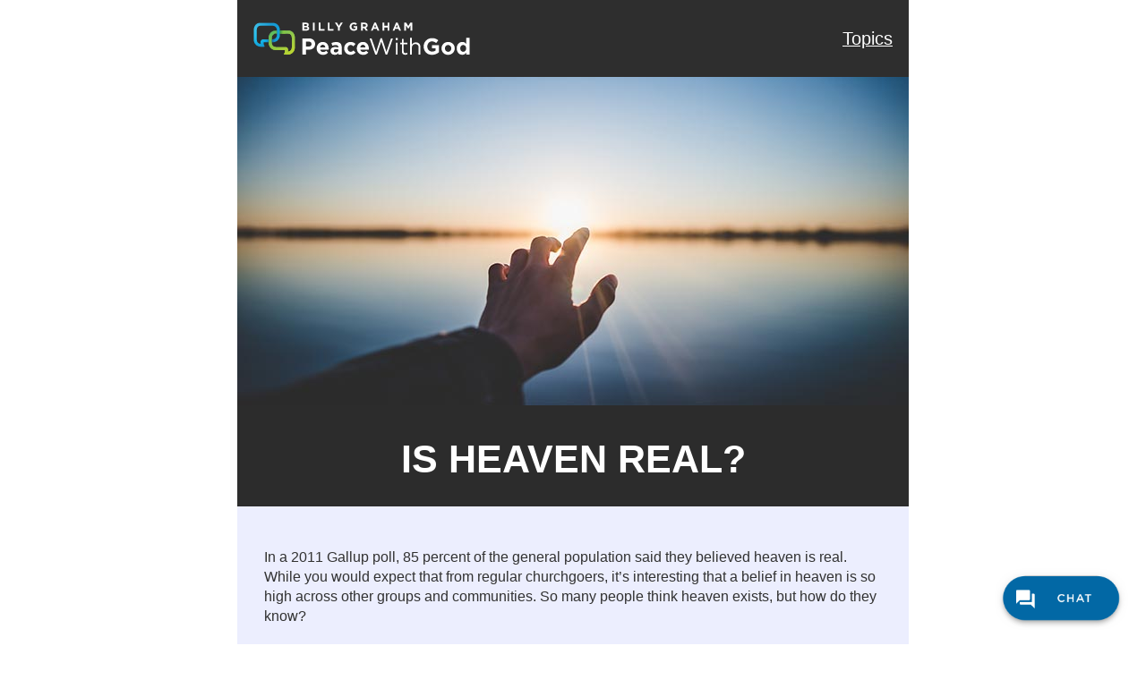

--- FILE ---
content_type: text/html; charset=UTF-8
request_url: https://peacewithgod.net/is-heaven-real/?outreach=turn+to+God
body_size: 19455
content:

<!DOCTYPE html>
<html lang="en">
<head>
    <meta charset="utf-8">
    <title>Is Heaven Real? - Peace With God</title>
    <meta name="viewport" content="width=device-width,initial-scale=1,maximum-scale=1.0">    
    <meta name="description" content="">
    <meta name="author" content="">

    <!-- Icons -->
    		    	<link rel="shortcut icon" href="https://static.billygraham.org/sites/peacewithgod.net/uploads/prod/2023/09/PWG-Favicon-16x16-1.png">
    	
    			    <link rel="apple-touch-icon" href="https://static.billygraham.org/sites/peacewithgod.net/uploads/prod/2023/09/PWG-Favicon-32x32-1.png" sizes="57x57">
    	
    			    <link rel="apple-touch-icon" href="https://static.billygraham.org/sites/peacewithgod.net/uploads/prod/2023/09/PWG-Favicon-32x32-1.png" sizes="72x72">
    	
    			    <link rel="apple-touch-icon" href="https://static.billygraham.org/sites/peacewithgod.net/uploads/prod/2023/09/PWG-Favicon-32x32-1.png" sizes="76x76">
    	
    			    <link rel="apple-touch-icon" href="https://static.billygraham.org/sites/peacewithgod.net/uploads/prod/2023/09/PWG-Favicon-32x32-1.png" sizes="114x114">
    	
    			    <link rel="apple-touch-icon" href="https://static.billygraham.org/sites/peacewithgod.net/uploads/prod/2023/09/PWG-Favicon-32x32-1.png" sizes="120x120">
    	
    			    <link rel="apple-touch-icon" href="https://static.billygraham.org/sites/peacewithgod.net/uploads/prod/2023/09/PWG-Favicon-32x32-1.png" sizes="144x144">
    	
    			    <link rel="apple-touch-icon" href="https://static.billygraham.org/sites/peacewithgod.net/uploads/prod/2023/09/PWG-Favicon-32x32-1.png" sizes="152x152">
    	    <!-- END Icons -->

    <!-- Stylesheets -->
        <!-- Bootstrap is included in its original form, unaltered -->
<!--
        <link rel="stylesheet" href="https://peacewithgod.net/app/themes/steps2peace/assets/css/bootstrap.min.css">
        <link rel="stylesheet" href="https://peacewithgod.net/app/themes/steps2peace/assets/css/fonts.css">
        <link rel="stylesheet" href="https://peacewithgod.net/app/themes/steps2peace/assets/css/gravitystrap.css">
	<link rel="stylesheet" href="https://peacewithgod.net/app/themes/steps2peace/assets/css/app.css">  
-->
	<link rel="stylesheet" href="https://peacewithgod.net/app/themes/steps2peace/assets/css/app.min2.css">  

        <!-- The main stylesheet of this template. All Bootstrap overwrites are defined in here -->
					<link href="https://peacewithgod.net/app/themes/steps2peace/style-landing.css" rel="stylesheet">
			<style>
						#page-title {
							background-color: #2c2c2c;
							color: #FFFFFF;
						}
						
						#page-content {
							background-color: #eceefe;
							color: #323232;	
						}
					</style>		


    <!-- END Stylesheets -->

        
	<meta name='robots' content='index, follow, max-image-preview:large, max-snippet:-1, max-video-preview:-1' />
	<style>img:is([sizes="auto" i], [sizes^="auto," i]) { contain-intrinsic-size: 3000px 1500px }</style>
	
	<!-- This site is optimized with the Yoast SEO plugin v19.8 - https://yoast.com/wordpress/plugins/seo/ -->
	<meta name="description" content="In a 2011 Gallup poll, 85% of the general population said they believed heaven is real. So many people think heaven exists, but how do they know?" />
	<link rel="canonical" href="https://peacewithgod.net/is-heaven-real/" />
	<meta property="og:locale" content="en_US" />
	<meta property="og:type" content="article" />
	<meta property="og:title" content="Is Heaven Real? -" />
	<meta property="og:description" content="In a 2011 Gallup poll, 85% of the general population said they believed heaven is real. So many people think heaven exists, but how do they know?" />
	<meta property="og:url" content="https://peacewithgod.net/is-heaven-real/" />
	<meta property="og:site_name" content="Peace With God" />
	<meta property="article:modified_time" content="2024-06-28T14:50:39+00:00" />
	<meta property="og:image" content="https://static.billygraham.org/sites/peacewithgod.net/uploads/prod/2022/03/is-heaven-real.jpg" />
	<meta property="og:image:width" content="750" />
	<meta property="og:image:height" content="367" />
	<meta property="og:image:type" content="image/jpeg" />
	<meta name="twitter:card" content="summary_large_image" />
	<meta name="twitter:label1" content="Est. reading time" />
	<meta name="twitter:data1" content="2 minutes" />
	<script type="application/ld+json" class="yoast-schema-graph">{"@context":"https://schema.org","@graph":[{"@type":"WebPage","@id":"https://peacewithgod.net/is-heaven-real/","url":"https://peacewithgod.net/is-heaven-real/","name":"Is Heaven Real? -","isPartOf":{"@id":"https://peacewithgod.net/#website"},"primaryImageOfPage":{"@id":"https://peacewithgod.net/is-heaven-real/#primaryimage"},"image":{"@id":"https://peacewithgod.net/is-heaven-real/#primaryimage"},"thumbnailUrl":"https://static.billygraham.org/sites/peacewithgod.net/uploads/prod/2022/03/is-heaven-real.jpg","datePublished":"2015-04-02T12:47:39+00:00","dateModified":"2024-06-28T14:50:39+00:00","description":"In a 2011 Gallup poll, 85% of the general population said they believed heaven is real. So many people think heaven exists, but how do they know?","breadcrumb":{"@id":"https://peacewithgod.net/is-heaven-real/#breadcrumb"},"inLanguage":"en-US","potentialAction":[{"@type":"ReadAction","target":["https://peacewithgod.net/is-heaven-real/"]}]},{"@type":"ImageObject","inLanguage":"en-US","@id":"https://peacewithgod.net/is-heaven-real/#primaryimage","url":"https://static.billygraham.org/sites/peacewithgod.net/uploads/prod/2022/03/is-heaven-real.jpg","contentUrl":"https://static.billygraham.org/sites/peacewithgod.net/uploads/prod/2022/03/is-heaven-real.jpg","width":750,"height":367},{"@type":"BreadcrumbList","@id":"https://peacewithgod.net/is-heaven-real/#breadcrumb","itemListElement":[{"@type":"ListItem","position":1,"name":"Home","item":"https://peacewithgod.net/"},{"@type":"ListItem","position":2,"name":"Is Heaven Real?"}]},{"@type":"WebSite","@id":"https://peacewithgod.net/#website","url":"https://peacewithgod.net/","name":"Peace With God","description":"","publisher":{"@id":"https://peacewithgod.net/#organization"},"potentialAction":[{"@type":"SearchAction","target":{"@type":"EntryPoint","urlTemplate":"https://peacewithgod.net/?s={search_term_string}"},"query-input":"required name=search_term_string"}],"inLanguage":"en-US"},{"@type":"Organization","@id":"https://peacewithgod.net/#organization","name":"PeaceWithGod.net","url":"https://peacewithgod.net/","sameAs":[],"logo":{"@type":"ImageObject","inLanguage":"en-US","@id":"https://peacewithgod.net/#/schema/logo/image/","url":"https://static.billygraham.org/sites/peacewithgod.net/uploads/prod/2023/09/SFJ-Favicon-32x32-1.png","contentUrl":"https://static.billygraham.org/sites/peacewithgod.net/uploads/prod/2023/09/SFJ-Favicon-32x32-1.png","width":32,"height":32,"caption":"PeaceWithGod.net"},"image":{"@id":"https://peacewithgod.net/#/schema/logo/image/"}}]}</script>
	<!-- / Yoast SEO plugin. -->


<link rel='dns-prefetch' href='//ajax.googleapis.com' />
<script type="text/javascript">
/* <![CDATA[ */
window._wpemojiSettings = {"baseUrl":"https:\/\/s.w.org\/images\/core\/emoji\/15.0.3\/72x72\/","ext":".png","svgUrl":"https:\/\/s.w.org\/images\/core\/emoji\/15.0.3\/svg\/","svgExt":".svg","source":{"concatemoji":"https:\/\/peacewithgod.net\/wp\/wp-includes\/js\/wp-emoji-release.min.js?ver=6.7.2"}};
/*! This file is auto-generated */
!function(i,n){var o,s,e;function c(e){try{var t={supportTests:e,timestamp:(new Date).valueOf()};sessionStorage.setItem(o,JSON.stringify(t))}catch(e){}}function p(e,t,n){e.clearRect(0,0,e.canvas.width,e.canvas.height),e.fillText(t,0,0);var t=new Uint32Array(e.getImageData(0,0,e.canvas.width,e.canvas.height).data),r=(e.clearRect(0,0,e.canvas.width,e.canvas.height),e.fillText(n,0,0),new Uint32Array(e.getImageData(0,0,e.canvas.width,e.canvas.height).data));return t.every(function(e,t){return e===r[t]})}function u(e,t,n){switch(t){case"flag":return n(e,"\ud83c\udff3\ufe0f\u200d\u26a7\ufe0f","\ud83c\udff3\ufe0f\u200b\u26a7\ufe0f")?!1:!n(e,"\ud83c\uddfa\ud83c\uddf3","\ud83c\uddfa\u200b\ud83c\uddf3")&&!n(e,"\ud83c\udff4\udb40\udc67\udb40\udc62\udb40\udc65\udb40\udc6e\udb40\udc67\udb40\udc7f","\ud83c\udff4\u200b\udb40\udc67\u200b\udb40\udc62\u200b\udb40\udc65\u200b\udb40\udc6e\u200b\udb40\udc67\u200b\udb40\udc7f");case"emoji":return!n(e,"\ud83d\udc26\u200d\u2b1b","\ud83d\udc26\u200b\u2b1b")}return!1}function f(e,t,n){var r="undefined"!=typeof WorkerGlobalScope&&self instanceof WorkerGlobalScope?new OffscreenCanvas(300,150):i.createElement("canvas"),a=r.getContext("2d",{willReadFrequently:!0}),o=(a.textBaseline="top",a.font="600 32px Arial",{});return e.forEach(function(e){o[e]=t(a,e,n)}),o}function t(e){var t=i.createElement("script");t.src=e,t.defer=!0,i.head.appendChild(t)}"undefined"!=typeof Promise&&(o="wpEmojiSettingsSupports",s=["flag","emoji"],n.supports={everything:!0,everythingExceptFlag:!0},e=new Promise(function(e){i.addEventListener("DOMContentLoaded",e,{once:!0})}),new Promise(function(t){var n=function(){try{var e=JSON.parse(sessionStorage.getItem(o));if("object"==typeof e&&"number"==typeof e.timestamp&&(new Date).valueOf()<e.timestamp+604800&&"object"==typeof e.supportTests)return e.supportTests}catch(e){}return null}();if(!n){if("undefined"!=typeof Worker&&"undefined"!=typeof OffscreenCanvas&&"undefined"!=typeof URL&&URL.createObjectURL&&"undefined"!=typeof Blob)try{var e="postMessage("+f.toString()+"("+[JSON.stringify(s),u.toString(),p.toString()].join(",")+"));",r=new Blob([e],{type:"text/javascript"}),a=new Worker(URL.createObjectURL(r),{name:"wpTestEmojiSupports"});return void(a.onmessage=function(e){c(n=e.data),a.terminate(),t(n)})}catch(e){}c(n=f(s,u,p))}t(n)}).then(function(e){for(var t in e)n.supports[t]=e[t],n.supports.everything=n.supports.everything&&n.supports[t],"flag"!==t&&(n.supports.everythingExceptFlag=n.supports.everythingExceptFlag&&n.supports[t]);n.supports.everythingExceptFlag=n.supports.everythingExceptFlag&&!n.supports.flag,n.DOMReady=!1,n.readyCallback=function(){n.DOMReady=!0}}).then(function(){return e}).then(function(){var e;n.supports.everything||(n.readyCallback(),(e=n.source||{}).concatemoji?t(e.concatemoji):e.wpemoji&&e.twemoji&&(t(e.twemoji),t(e.wpemoji)))}))}((window,document),window._wpemojiSettings);
/* ]]> */
</script>
<link rel='stylesheet' id='gf_dobetter_style-css' href='https://peacewithgod.net/app/plugins/gravity-forms-dobetter/classes/BGEA/../../css/dobetter.css?ver=6.7.2' type='text/css' media='all' />
<style id='wp-emoji-styles-inline-css' type='text/css'>

	img.wp-smiley, img.emoji {
		display: inline !important;
		border: none !important;
		box-shadow: none !important;
		height: 1em !important;
		width: 1em !important;
		margin: 0 0.07em !important;
		vertical-align: -0.1em !important;
		background: none !important;
		padding: 0 !important;
	}
</style>
<link rel='stylesheet' id='wp-block-library-css' href='https://peacewithgod.net/wp/wp-includes/css/dist/block-library/style.min.css?ver=6.7.2' type='text/css' media='all' />
<style id='classic-theme-styles-inline-css' type='text/css'>
/*! This file is auto-generated */
.wp-block-button__link{color:#fff;background-color:#32373c;border-radius:9999px;box-shadow:none;text-decoration:none;padding:calc(.667em + 2px) calc(1.333em + 2px);font-size:1.125em}.wp-block-file__button{background:#32373c;color:#fff;text-decoration:none}
</style>
<style id='global-styles-inline-css' type='text/css'>
:root{--wp--preset--aspect-ratio--square: 1;--wp--preset--aspect-ratio--4-3: 4/3;--wp--preset--aspect-ratio--3-4: 3/4;--wp--preset--aspect-ratio--3-2: 3/2;--wp--preset--aspect-ratio--2-3: 2/3;--wp--preset--aspect-ratio--16-9: 16/9;--wp--preset--aspect-ratio--9-16: 9/16;--wp--preset--color--black: #000000;--wp--preset--color--cyan-bluish-gray: #abb8c3;--wp--preset--color--white: #ffffff;--wp--preset--color--pale-pink: #f78da7;--wp--preset--color--vivid-red: #cf2e2e;--wp--preset--color--luminous-vivid-orange: #ff6900;--wp--preset--color--luminous-vivid-amber: #fcb900;--wp--preset--color--light-green-cyan: #7bdcb5;--wp--preset--color--vivid-green-cyan: #00d084;--wp--preset--color--pale-cyan-blue: #8ed1fc;--wp--preset--color--vivid-cyan-blue: #0693e3;--wp--preset--color--vivid-purple: #9b51e0;--wp--preset--gradient--vivid-cyan-blue-to-vivid-purple: linear-gradient(135deg,rgba(6,147,227,1) 0%,rgb(155,81,224) 100%);--wp--preset--gradient--light-green-cyan-to-vivid-green-cyan: linear-gradient(135deg,rgb(122,220,180) 0%,rgb(0,208,130) 100%);--wp--preset--gradient--luminous-vivid-amber-to-luminous-vivid-orange: linear-gradient(135deg,rgba(252,185,0,1) 0%,rgba(255,105,0,1) 100%);--wp--preset--gradient--luminous-vivid-orange-to-vivid-red: linear-gradient(135deg,rgba(255,105,0,1) 0%,rgb(207,46,46) 100%);--wp--preset--gradient--very-light-gray-to-cyan-bluish-gray: linear-gradient(135deg,rgb(238,238,238) 0%,rgb(169,184,195) 100%);--wp--preset--gradient--cool-to-warm-spectrum: linear-gradient(135deg,rgb(74,234,220) 0%,rgb(151,120,209) 20%,rgb(207,42,186) 40%,rgb(238,44,130) 60%,rgb(251,105,98) 80%,rgb(254,248,76) 100%);--wp--preset--gradient--blush-light-purple: linear-gradient(135deg,rgb(255,206,236) 0%,rgb(152,150,240) 100%);--wp--preset--gradient--blush-bordeaux: linear-gradient(135deg,rgb(254,205,165) 0%,rgb(254,45,45) 50%,rgb(107,0,62) 100%);--wp--preset--gradient--luminous-dusk: linear-gradient(135deg,rgb(255,203,112) 0%,rgb(199,81,192) 50%,rgb(65,88,208) 100%);--wp--preset--gradient--pale-ocean: linear-gradient(135deg,rgb(255,245,203) 0%,rgb(182,227,212) 50%,rgb(51,167,181) 100%);--wp--preset--gradient--electric-grass: linear-gradient(135deg,rgb(202,248,128) 0%,rgb(113,206,126) 100%);--wp--preset--gradient--midnight: linear-gradient(135deg,rgb(2,3,129) 0%,rgb(40,116,252) 100%);--wp--preset--font-size--small: 13px;--wp--preset--font-size--medium: 20px;--wp--preset--font-size--large: 36px;--wp--preset--font-size--x-large: 42px;--wp--preset--spacing--20: 0.44rem;--wp--preset--spacing--30: 0.67rem;--wp--preset--spacing--40: 1rem;--wp--preset--spacing--50: 1.5rem;--wp--preset--spacing--60: 2.25rem;--wp--preset--spacing--70: 3.38rem;--wp--preset--spacing--80: 5.06rem;--wp--preset--shadow--natural: 6px 6px 9px rgba(0, 0, 0, 0.2);--wp--preset--shadow--deep: 12px 12px 50px rgba(0, 0, 0, 0.4);--wp--preset--shadow--sharp: 6px 6px 0px rgba(0, 0, 0, 0.2);--wp--preset--shadow--outlined: 6px 6px 0px -3px rgba(255, 255, 255, 1), 6px 6px rgba(0, 0, 0, 1);--wp--preset--shadow--crisp: 6px 6px 0px rgba(0, 0, 0, 1);}:where(.is-layout-flex){gap: 0.5em;}:where(.is-layout-grid){gap: 0.5em;}body .is-layout-flex{display: flex;}.is-layout-flex{flex-wrap: wrap;align-items: center;}.is-layout-flex > :is(*, div){margin: 0;}body .is-layout-grid{display: grid;}.is-layout-grid > :is(*, div){margin: 0;}:where(.wp-block-columns.is-layout-flex){gap: 2em;}:where(.wp-block-columns.is-layout-grid){gap: 2em;}:where(.wp-block-post-template.is-layout-flex){gap: 1.25em;}:where(.wp-block-post-template.is-layout-grid){gap: 1.25em;}.has-black-color{color: var(--wp--preset--color--black) !important;}.has-cyan-bluish-gray-color{color: var(--wp--preset--color--cyan-bluish-gray) !important;}.has-white-color{color: var(--wp--preset--color--white) !important;}.has-pale-pink-color{color: var(--wp--preset--color--pale-pink) !important;}.has-vivid-red-color{color: var(--wp--preset--color--vivid-red) !important;}.has-luminous-vivid-orange-color{color: var(--wp--preset--color--luminous-vivid-orange) !important;}.has-luminous-vivid-amber-color{color: var(--wp--preset--color--luminous-vivid-amber) !important;}.has-light-green-cyan-color{color: var(--wp--preset--color--light-green-cyan) !important;}.has-vivid-green-cyan-color{color: var(--wp--preset--color--vivid-green-cyan) !important;}.has-pale-cyan-blue-color{color: var(--wp--preset--color--pale-cyan-blue) !important;}.has-vivid-cyan-blue-color{color: var(--wp--preset--color--vivid-cyan-blue) !important;}.has-vivid-purple-color{color: var(--wp--preset--color--vivid-purple) !important;}.has-black-background-color{background-color: var(--wp--preset--color--black) !important;}.has-cyan-bluish-gray-background-color{background-color: var(--wp--preset--color--cyan-bluish-gray) !important;}.has-white-background-color{background-color: var(--wp--preset--color--white) !important;}.has-pale-pink-background-color{background-color: var(--wp--preset--color--pale-pink) !important;}.has-vivid-red-background-color{background-color: var(--wp--preset--color--vivid-red) !important;}.has-luminous-vivid-orange-background-color{background-color: var(--wp--preset--color--luminous-vivid-orange) !important;}.has-luminous-vivid-amber-background-color{background-color: var(--wp--preset--color--luminous-vivid-amber) !important;}.has-light-green-cyan-background-color{background-color: var(--wp--preset--color--light-green-cyan) !important;}.has-vivid-green-cyan-background-color{background-color: var(--wp--preset--color--vivid-green-cyan) !important;}.has-pale-cyan-blue-background-color{background-color: var(--wp--preset--color--pale-cyan-blue) !important;}.has-vivid-cyan-blue-background-color{background-color: var(--wp--preset--color--vivid-cyan-blue) !important;}.has-vivid-purple-background-color{background-color: var(--wp--preset--color--vivid-purple) !important;}.has-black-border-color{border-color: var(--wp--preset--color--black) !important;}.has-cyan-bluish-gray-border-color{border-color: var(--wp--preset--color--cyan-bluish-gray) !important;}.has-white-border-color{border-color: var(--wp--preset--color--white) !important;}.has-pale-pink-border-color{border-color: var(--wp--preset--color--pale-pink) !important;}.has-vivid-red-border-color{border-color: var(--wp--preset--color--vivid-red) !important;}.has-luminous-vivid-orange-border-color{border-color: var(--wp--preset--color--luminous-vivid-orange) !important;}.has-luminous-vivid-amber-border-color{border-color: var(--wp--preset--color--luminous-vivid-amber) !important;}.has-light-green-cyan-border-color{border-color: var(--wp--preset--color--light-green-cyan) !important;}.has-vivid-green-cyan-border-color{border-color: var(--wp--preset--color--vivid-green-cyan) !important;}.has-pale-cyan-blue-border-color{border-color: var(--wp--preset--color--pale-cyan-blue) !important;}.has-vivid-cyan-blue-border-color{border-color: var(--wp--preset--color--vivid-cyan-blue) !important;}.has-vivid-purple-border-color{border-color: var(--wp--preset--color--vivid-purple) !important;}.has-vivid-cyan-blue-to-vivid-purple-gradient-background{background: var(--wp--preset--gradient--vivid-cyan-blue-to-vivid-purple) !important;}.has-light-green-cyan-to-vivid-green-cyan-gradient-background{background: var(--wp--preset--gradient--light-green-cyan-to-vivid-green-cyan) !important;}.has-luminous-vivid-amber-to-luminous-vivid-orange-gradient-background{background: var(--wp--preset--gradient--luminous-vivid-amber-to-luminous-vivid-orange) !important;}.has-luminous-vivid-orange-to-vivid-red-gradient-background{background: var(--wp--preset--gradient--luminous-vivid-orange-to-vivid-red) !important;}.has-very-light-gray-to-cyan-bluish-gray-gradient-background{background: var(--wp--preset--gradient--very-light-gray-to-cyan-bluish-gray) !important;}.has-cool-to-warm-spectrum-gradient-background{background: var(--wp--preset--gradient--cool-to-warm-spectrum) !important;}.has-blush-light-purple-gradient-background{background: var(--wp--preset--gradient--blush-light-purple) !important;}.has-blush-bordeaux-gradient-background{background: var(--wp--preset--gradient--blush-bordeaux) !important;}.has-luminous-dusk-gradient-background{background: var(--wp--preset--gradient--luminous-dusk) !important;}.has-pale-ocean-gradient-background{background: var(--wp--preset--gradient--pale-ocean) !important;}.has-electric-grass-gradient-background{background: var(--wp--preset--gradient--electric-grass) !important;}.has-midnight-gradient-background{background: var(--wp--preset--gradient--midnight) !important;}.has-small-font-size{font-size: var(--wp--preset--font-size--small) !important;}.has-medium-font-size{font-size: var(--wp--preset--font-size--medium) !important;}.has-large-font-size{font-size: var(--wp--preset--font-size--large) !important;}.has-x-large-font-size{font-size: var(--wp--preset--font-size--x-large) !important;}
:where(.wp-block-post-template.is-layout-flex){gap: 1.25em;}:where(.wp-block-post-template.is-layout-grid){gap: 1.25em;}
:where(.wp-block-columns.is-layout-flex){gap: 2em;}:where(.wp-block-columns.is-layout-grid){gap: 2em;}
:root :where(.wp-block-pullquote){font-size: 1.5em;line-height: 1.6;}
</style>
<link rel='stylesheet' id='us-plugin-styles-css' href='https://peacewithgod.net/app/plugins/ultimate-social-deux/public/assets/css/style.css?ver=5.0.3' type='text/css' media='all' />
<style id='us-plugin-styles-inline-css' type='text/css'>
.us_sticky .us_wrapper{background-color:#ffffff;}.us_floating .us_wrapper .us_button{width:45px;-webkit-transition:width 1000ms ease-in-out,background-color 400ms ease-out;-moz-transition:width 1000ms ease-in-out,background-color 400ms ease-out;-o-transition:width 1000ms ease-in-out,background-color 400ms ease-out;transition:width 1000ms ease-in-out,background-color 400ms ease-out;}.us_floating .us_wrapper .us_button:hover{width:90px;-webkit-transition:width 1000ms ease-in-out,background-color 400ms ease-out;-moz-transition:width 1000ms ease-in-out,background-color 400ms ease-out;-o-transition:width 1000ms ease-in-out,background-color 400ms ease-out;transition:width 1000ms ease-in-out,background-color 400ms ease-out;}.us_facebook .us_share,.us_facebook{background-color:#666666;}.us_facebook:hover .us_share,.us_facebook:hover{background-color:#244799;}.us_twitter .us_share,.us_twitter{background-color:#666666;}.us_twitter:hover .us_share,.us_twitter:hover{background-color:#2bb8ef;}.us_google .us_share,.us_google{background-color:#D95232;}.us_google:hover .us_share,.us_google:hover{background-color:#008000;}.us_delicious .us_share,.us_delicious{background-color:#66B2FD;}.us_delicious:hover .us_share,.us_delicious:hover{background-color:#008000;}.us_stumble .us_share,.us_stumble{background-color:#E94B24;}.us_stumble:hover .us_share,.us_stumble:hover{background-color:#008000;}.us_linkedin .us_share,.us_linkedin{background-color:#1C86BC;}.us_linkedin:hover .us_share,.us_linkedin:hover{background-color:#008000;}.us_pinterest .us_share,.us_pinterest{background-color:#AE181F;}.us_pinterest:hover .us_share,.us_pinterest:hover{background-color:#008000;}.us_buffer .us_share,.us_buffer{background-color:#000000;}.us_buffer:hover .us_share,.us_buffer:hover{background-color:#008000;}.us_reddit .us_share,.us_reddit{background-color:#CEE3F8;}.us_reddit:hover .us_share,.us_reddit:hover{background-color:#008000;}.us_vkontakte .us_share,.us_vkontakte{background-color:#537599;}.us_vkontakte:hover .us_share,.us_vkontakte:hover{background-color:#008000;}.us_mail .us_share,.us_mail{background-color:#666666;}.us_mail:hover .us_share,.us_mail:hover{background-color:#ed9728;}.us_love .us_share,.us_love{background-color:#FF0000;}.us_love:hover .us_share,.us_love:hover{background-color:#008000;}.us_pocket .us_share,.us_pocket{background-color:#ee4056;}.us_pocket:hover .us_share,.us_pocket:hover{background-color:#008000;}.us_tumblr .us_share,.us_tumblr{background-color:#529ecc;}.us_tumblr:hover .us_share,.us_tumblr:hover{background-color:#008000;}.us_print .us_share,.us_print{background-color:#60d0d4;}.us_print:hover .us_share,.us_print:hover{background-color:#008000;}.us_flipboard .us_share,.us_flipboard{background-color:#c10000;}.us_flipboard:hover .us_share,.us_flipboard:hover{background-color:#008000;}.us_comments .us_share,.us_comments{background-color:#b69823;}.us_comments:hover .us_share,.us_comments:hover{background-color:#008000;}.us_feedly .us_share,.us_feedly{background-color:#414141;}.us_feedly:hover .us_share,.us_feedly:hover{background-color:#008000;}.us_youtube:hover{background-color:#008000;}.us_youtube{background-color:#cc181e;}.us_vimeo{background-color:#1bb6ec;}.us_vimeo:hover{background-color:#008000;}.us_behance{background-color:#1769ff;}.us_behance:hover{background-color:#008000;}.us_ok .us_share,.us_ok{background-color:#f2720c;}.us_ok:hover .us_share,.us_ok:hover{background-color:#008000;}.us_weibo .us_share,.us_weibo{background-color:#e64141;}.us_weibo:hover .us_share,.us_weibo:hover{background-color:#008000;}.us_managewp .us_share,.us_managewp{background-color:#098ae0;}.us_managewp:hover .us_share,.us_managewp:hover{background-color:#008000;}.us_xing .us_share,.us_xing{background-color:#026466;}.us_xing:hover .us_share,.us_xing:hover{background-color:#008000;}.us_whatsapp .us_share,.us_whatsapp{background-color:#34af23;}.us_whatsapp:hover .us_share,.us_whatsapp:hover{background-color:#008000;}.us_meneame .us_share,.us_meneame{background-color:#ff6400;}.us_meneame:hover .us_share,.us_meneame:hover{background-color:#008000;}.us_digg .us_share,.us_digg{background-color:#000000;}.us_digg:hover .us_share,.us_digg:hover{background-color:#008000;}.us_dribbble{background-color:#f72b7f;}.us_dribbble:hover{background-color:#008000;}.us_envato{background-color:#82b540;}.us_envato:hover{background-color:#008000;}.us_github{background-color:#201e1f;}.us_github:hover{background-color:#008000;}.us_soundcloud{background-color:#ff6f00;}.us_soundcloud:hover{background-color:#008000;}.us_instagram{background-color:#48769c;}.us_instagram:hover{background-color:#008000;}.us_feedpress{background-color:#ffafaf;}.us_feedpress:hover{background-color:#008000;}.us_mailchimp{background-color:#6dc5dc;}.us_mailchimp:hover{background-color:#008000;}.us_flickr{background-color:#0062dd;}.us_flickr:hover{background-color:#008000;}.us_members{background-color:#0ab071;}.us_members:hover{background-color:#008000;}.us_more,.us_more .us_share{background-color:#53B27C;}.us_more:hover,.us_more:hover .us_share{background-color:#008000;}.us_posts{background-color:#924e2a;}.us_posts:hover{background-color:#008000;}.us_facebook a{color:#666666;}.us_facebook a:hover{color:#244799;}.us_twitter a{color:#666666;}.us_twitter a:hover{color:#2bb8ef;}.us_google a{color:#D95232;}.us_google a:hover{color:#008000;}.us_delicious a{color:#66B2FD;}.us_delicious a:hover{color:#008000;}.us_stumble a{color:#E94B24;}.us_stumble a:hover{color:#008000;}.us_linkedin a{color:#1C86BC;}.us_linkedin a:hover{color:#008000;}.us_pinterest a{color:#AE181F;}.us_pinterest a:hover{color:#008000;}.us_buffer a{color:#000000;}.us_buffer a:hover{color:#008000;}.us_reddit a{color:#CEE3F8;}.us_reddit a:hover{color:#008000;}.us_vkontakte a{color:#537599;}.us_vkontakte a:hover{color:#008000;}.us_mail a{color:#666666;}.us_mail a:hover{color:#ed9728;}.us_love a,.us_love{color:#FF0000;}.us_love a:hover,.us_love:hover{color:#008000;}.us_pocket a{color:#ee4056;}.us_pocket a:hover{color:#008000;}.us_tumblr a{color:#529ecc;}.us_tumblr a:hover{color:#008000;}.us_print a{color:#60d0d4;}.us_print a:hover{color:#008000;}.us_flipboard a{color:#c10000;}.us_flipboard a:hover{color:#008000;}.us_comments a,.us_comments{color:#b69823;}.us_comments a:hover,.us_comments:hover{color:#008000;}.us_feedly a{color:#414141;}.us_feedly a:hover{color:#008000;}.us_youtube a{color:#cc181e;}.us_youtube a:hover{color:#008000;}.us_vimeo a{color:#1bb6ec;}.us_vimeo a:hover{color:#008000;}.us_behance a{color:#1769ff;}.us_behance a:hover{color:#008000;}.us_ok a{color:#f2720c;}.us_ok a:hover{color:#008000;}.us_weibo a{color:#e64141;}.us_weibo a:hover{color:#008000;}.us_managewp a{color:#098ae0;}.us_managewp a:hover{color:#008000;}.us_xing a{color:#026466;}.us_xing a:hover{color:#008000;}.us_whatsapp a{color:#34af23;}.us_whatsapp a:hover{color:#008000;}.us_meneame a{color:#ff6400;}.us_meneame a:hover{color:#008000;}.us_digg a{color:#000000;}.us_digg a:hover{color:#008000;}.us_dribbble a{ color:#f72b7f;}.us_dribbble a:hover{ color:#008000;}.us_envato a{color:#82b540;}.us_envato a:hover{color:#008000;}.us_github a{color:#201e1f;}.us_github a:hover{color:#008000;}.us_soundcloud a{color:#ff6f00;}.us_soundcloud a:hover{color:#008000;}.us_instagram a{color:#48769c;}.us_instagram a:hover{color:#008000;}.us_feedpress{color:#ffafaf;}.us_feedpress:hover{color:#008000;}.us_mailchimp{color:#6dc5dc;}.us_mailchimp:hover{color:#008000;}.us_flickr a{color:#0062dd;}.us_flickr a:hover{color:#008000;}.us_members{color:#0ab071;}.us_members:hover{color:#008000;}.us_more a{color:#53B27C;}.us_more a:hover{color:#008000;}.us_posts{color:#924e2a;}.us_posts:hover{color:#008000;}
</style>
<script type="text/javascript" src="//ajax.googleapis.com/ajax/libs/jquery/1.8.1/jquery.min.js?ver=1.8.1" id="jquery-js"></script>
<script type="text/javascript" id="us-script-js-extra">
/* <![CDATA[ */
var us_script = {"ajaxurl":"https:\/\/peacewithgod.net\/wp\/wp-admin\/admin-ajax.php","tweet_via":"","sharrre_url":"https:\/\/peacewithgod.net\/wp\/wp-admin\/admin-ajax.php","success":"Thank you! Your message was sent.","trying":"Trying to send email...","total_shares_text":"","facebook_height":"500","facebook_width":"900","twitter_height":"500","twitter_width":"900","googleplus_height":"500","googleplus_width":"900","delicious_height":"550","delicious_width":"550","stumble_height":"550","stumble_width":"550","linkedin_height":"550","linkedin_width":"550","pinterest_height":"320","pinterest_width":"720","buffer_height":"500","buffer_width":"900","reddit_height":"500","reddit_width":"900","vkontakte_height":"500","vkontakte_width":"900","printfriendly_height":"500","printfriendly_width":"1045","pocket_height":"500","pocket_width":"900","tumblr_height":"500","tumblr_width":"900","flipboard_height":"500","flipboard_width":"900","weibo_height":"500","weibo_width":"900","xing_height":"500","xing_width":"900","ok_height":"500","ok_width":"900","managewp_height":"500","managewp_width":"900","meneame_height":"500","meneame_width":"900","digg_height":"500","digg_width":"900","home_url":"https:\/\/peacewithgod.net","nonce":"a037d62313","already_loved_message":"You have already loved this item.","error_message":"Sorry, there was a problem processing your request.","logged_in":"false","bitly":"false"};
/* ]]> */
</script>
<script type="text/javascript" src="https://peacewithgod.net/app/plugins/ultimate-social-deux/public/assets/js/min/us.script-min.js?ver=5.0.3" id="us-script-js"></script>
<link rel="https://api.w.org/" href="https://peacewithgod.net/wp-json/" /><link rel="alternate" title="JSON" type="application/json" href="https://peacewithgod.net/wp-json/wp/v2/pages/4097" /><link rel="EditURI" type="application/rsd+xml" title="RSD" href="https://peacewithgod.net/wp/xmlrpc.php?rsd" />
<meta name="generator" content="WordPress 6.7.2" />
<link rel='shortlink' href='https://peacewithgod.net/?p=4097' />
<link rel="alternate" title="oEmbed (JSON)" type="application/json+oembed" href="https://peacewithgod.net/wp-json/oembed/1.0/embed?url=https%3A%2F%2Fpeacewithgod.net%2Fis-heaven-real%2F" />
<link rel="alternate" title="oEmbed (XML)" type="text/xml+oembed" href="https://peacewithgod.net/wp-json/oembed/1.0/embed?url=https%3A%2F%2Fpeacewithgod.net%2Fis-heaven-real%2F&#038;format=xml" />
<!-- Google Tag Manager -->
<script>(function(w,d,s,l,i){w[l]=w[l]||[];w[l].push({'gtm.start':
new Date().getTime(),event:'gtm.js'});var f=d.getElementsByTagName(s)[0],
j=d.createElement(s),dl=l!='dataLayer'?'&l='+l:'';j.async=true;j.src=
'https://www.googletagmanager.com/gtm.js?id='+i+dl;f.parentNode.insertBefore(j,f);
})(window,document,'script','dataLayer','GTM-PBHHZ73');</script>
<!-- End Google Tag Manager -->

<!--- Bing Webmaster Tools --->
<meta name="msvalidate.01" content="D4E4F4CBCFA5F0862ABEE5D3C2BF9B9A" />
<!-- End of Bing Webmaster Tools ---><style>
				body { background-color: #ffffff; }

				.header {
					background-color: #2d2d2d;
				}

				.container-fluid {
					padding: 0;
				}

				#top-sharing {
					background-color: #212121;
				}

				#jipconnectimg {
					position: absolute;
				}

				a, a:visited {
					color: #355670;
				}
				a:hover {
					color: #0d4370;
				}
				footer a, footer a:visited {
					color: #858585;
				}
				footer a:hover {
					color: #cecece;
				}

				#step1 {
					background-color: #1e639b;
				}

				#step1 .stp {
					color: #ffffff;
				}

				#step2 {
					background-color: #2d72aa;
				}

				#step2 .stp {
					color: #1e639b;
				}

				#step3 {
					background-color: #3d80b7;
				}

				#step3 .stp {
					color: #2d72aa;
				}

				#step4 {
					background-color: #4e8fc5;
				}

				#step4 .stp {
					color: #3d80b7;
				}

				#prayer {
					background-color: #ffffff;
				}
				.button {
					background-color: #0766b2;
				}
				.button:hover {
					background-color: #0555aa;
				}
				footer {
					background-color: #2d2d2d;
				}

				.gform_wrapper .gform_footer input[type=submit] {
					background: #0766b2;
				}

				.gform_wrapper .gform_footer input[type=submit]:hover{
					background: #0555aa;
				}

				@media only screen
				and (max-width : 320px) {

					#wsa_div {
						display: none;
					}

				}

				@media only screen
				and (min-width : 321px)
				and (max-width : 480px) {

					#wsa_div {
						display: none;
					}


				}

				@media only screen
				and (min-width : 481px)
				and (max-width : 568px)
				and (orientation : portrait) {

					#wsa_div {
						display: none;
					}


				}


				@media only screen
				and (min-width : 481px)
				and (max-width : 568px)
				and (orientation : landscape) {

					#wsa_div {
						display: none;
					}

				}



			  </style><link rel="icon" href="https://static.billygraham.org/sites/peacewithgod.net/uploads/prod/2023/09/cropped-PWG-Favicon-16x16-1-32x32.png" sizes="32x32" />
<link rel="icon" href="https://static.billygraham.org/sites/peacewithgod.net/uploads/prod/2023/09/cropped-PWG-Favicon-16x16-1-192x192.png" sizes="192x192" />
<link rel="apple-touch-icon" href="https://static.billygraham.org/sites/peacewithgod.net/uploads/prod/2023/09/cropped-PWG-Favicon-16x16-1-180x180.png" />
<meta name="msapplication-TileImage" content="https://static.billygraham.org/sites/peacewithgod.net/uploads/prod/2023/09/cropped-PWG-Favicon-16x16-1-270x270.png" />
<style type="text/css" media="screen">
				html { margin-top: 0px !important; }
				* html body { margin-top: 0px !important; }
				</style>		<style type="text/css" id="wp-custom-css">
			/* Footer Change */
#footer-bottom>p:after {
 display: block;
 content: "A Ministry of Billy Graham Evangelistic Association";
}

/* Cuties landing page */
.page-id-6962 #echo-chat-widget-panel-button {
	display: none;
}

/* styling for abortion landing page */
body.page-id-4139, body.page-id-4911 {
	max-width: none;
}
.page-id-4139 #main, .page-id-4911 #main {
	max-width: none;
}
.page-id-4139 #top-logo, .page-id-4911 #top-logo {
	max-width: 1200px;
	margin: 0 auto;
}
.page-id-4139 #top-sharing, .page-id-4911 #top-sharing {
  display: none;
}
.page-id-4139 #feat-img, .page-id-4911 #feat-img {
	background-color: #000;
}
.page-id-4139 #feat-img img, .page-id-4911 #feat-img img {
	max-width: 900px;
	margin: 0 auto;
	display: block;
}
.page-id-4139 #page-title, .page-id-4911 #page-title {
	max-width: none;
	background-color: #5c7478;
	padding: 30px 0;
}
.page-id-4139 #page-title h1, .page-id-4911 #page-title h1 {
	max-width: 1200px;
	margin: 0 auto;
	font-size: 2rem;
}
.page-id-4139 #page-content p, .page-id-4911 #page-content p {
	max-width: 1200px;
	margin: 0 auto 20px auto;
}
.page-id-4139 #page-content, .page-id-4911 #page-content {
	background-color: #454549;
}
.page-id-4139 #step1, .page-id-4911 #step1 {
	background-color: #5c7478;
}
.page-id-4139 #step1 h3, .page-id-4139 #step2 h3, .page-id-4139 #step3 h3, .page-id-4139 #step4 h3 {
	max-width: 1200px;
	margin: 0 auto;
	padding: 10px 0;
}
.page-id-4911 #step1 h3, .page-id-4911 #step2 h3, .page-id-4911 #step3 h3, .page-id-4911 #step4 h3 {
	max-width: 1200px;
	margin: 0 auto;
	padding: 10px 0;
}
.page-id-4139 #pointer1, .page-id-4911 #pointer1 {
	border-top-color: #5c7478;
}
.page-id-4139 #step1-content, .page-id-4139 #step2-content, .page-id-4139 #step3-content, .page-id-4139 #step4-content {
	max-width: 1200px;
	margin: 0 auto;
	padding: 0 0 40px 0;
}
.page-id-4911 #step1-content, .page-id-4911 #step2-content, .page-id-4911 #step3-content, .page-id-4911 #step4-content {
	max-width: 1200px;
	margin: 0 auto;
	padding: 0 0 40px 0;
}
.page-id-4139 #step2, .page-id-4911 #step2 {
	background-color: #647f83;
}
.page-id-4139 #pointer2, .page-id-4911 #pointer2 {
	border-top-color: #647f83;
}
.page-id-4139 #step3, .page-id-4911 #step3 {
	background-color: #839c9f;
}
.page-id-4139 #pointer3, .page-id-4911 #pointer3 {
	border-top-color: #839c9f;
}
.page-id-4139 #step4, .page-id-4911 #step4 {
	background-color: #99adb0;
}
.page-id-4139 #pointer4, .page-id-4911 #pointer4 {
	border-top-color: #99adb0;
}
.page-id-4139 .button, .page-id-4911 .button {
	background-color: #99adb0;
}
.page-id-4139 .button:hover, .page-id-4911 .button:hover {
	background-color: #839c9f;
}
@media only screen and (max-width: 850px) {
.page-id-4139 #step1-content, .page-id-4139 #step2-content, .page-id-4139 #step3-content, .page-id-4139 #step4-content {
	padding: 0 15px 40px 15px;
}
.page-id-4911 #step1-content, .page-id-4911 #step2-content, .page-id-4911 #step3-content, .page-id-4911 #step4-content {
	padding: 0 15px 40px 15px;
}
}



h1 {
	font-size: 43px;
/* 	color: #fff; */
	font-weight:bold;
}
.page-template-page-mobile-landing #prayer .content-prayer {
	display: flex;
	justify-content: center;
	flex-wrap: wrap;
}
div.us_count {
	display:none;
}
@media (max-width: 772px){
.noscroll-echo{
	position: fixed;
}
}

@media only screen and (max-width: 1024px) {
body.home div#prayer {
		background-color: #fbdc6b;
		background-image:none;
	}
}



/* Styling for template used on India landing page */
body.page-template-page-landing-no-steps {
	background-color: white;
}
.page-template-page-landing-no-steps .header {
	background-color: #2d2d2d;
}
.page-template-page-landing-no-steps #top-sharing {
	background-color: #212121;
}

a.btn:hover, 
a.btn:focus{
	color: #fd7400;
	outline: none;
}
a.btn,
a.btn:visited {
	background-color: #fff;
  font-size: 0.9rem;
  border-radius: 3px;
	margin: 1rem;
	color: #000;
	min-width: 150px;
	box-shadow: 0 1px 3px rgba(0,0,0,0.12), 0 1px 2px rgba(0,0,0,0.24);
  transition: all 0.3s cubic-bezier(.25,.8,.25,1);
}

.page-template-page-landing-no-steps .gform_footer p{
	display: none;
}
.page-template-page-landing-no-steps .gform_footer br {
	display: none;
}
.gform_wrapper legend.gfield_label {
	font-weight: 700;
}
.gbutton.disabled {
  opacity: .30;
}
#step1 h4,
#step2 h4,
#step3 h4,
#step4 h4 {
	font-size: 18px;
	color: #ffc001;
	font-weight: bold;
	text-align: inherit;
	line-height: 1.42857143;
}

button.youtube {
	border: none;
	width: 90%;
}
.youtube:hover .screen-reader-text,
.youtube:focus .screen-reader-text {
	background: rgba(0, 0, 0, .25);
  clip: auto;
	color: #ffffff;
  font-size: larger;
  height: auto;
	left: 0;
  margin: 0;
  overflow: visible;
	padding: 5px 10px;
	top: 8%;
  width: auto;
}
.screen-reader-text {
	clip: rect(1px, 1px, 1px, 1px);
	position: absolute !important;
	height: 1px;
	width: 1px;
	overflow: hidden;
}
.indiaLP-btns{
	display: flex;
	justify-content: center; 
	align-content: center; 
}
span.indiaLPText{
	display:flex;
	flex-direction: column;
	 margin: 1rem;
	align-items: center;
}
.btn.messengerBtn{
	padding: .5rem;
}
@media only screen and (max-width: 600px){
	.indiaLP-btns{
	flex-direction: column; 
}
	span.indiaLPText{
		display: flex;
    margin: .5rem;
    justify-content: cente
	}
}

/* How to Get to Heaven? */
img.sms {
	width: 2rem;
}
img.messenger {
	width: 4rem;
	padding: 0 1rem .75rem;
}

/* I Want to Belong */
#page-title.post-6593 {
	background-color: #5e8290;
}
#get-started {
	text-align: center;
}
#get-started a {
	background-color: #8aa7b3;
	color: white;
	font-size: larger;
	padding: 0.75rem 1rem;
}
#get-started a:hover {
	background-color: #5e8290;
}

/* I'm Depressed Pg */
.page-id-4127 #mid-sharing {
	display: none;
}

/* Hiding Social Share for Landing Pages */

#top-sharing,
#mid-sharing {
	display: none;
}

/* Satan Shoes LP */
.page-id-7447 #top-sharing {
	display: block;
}

/* Updating styles for li */
li {
	 margin: 0.5rem 0;
}

/* Echo Widget Styling - February 2022 */

body #echo-chat-widget-panel-button {
    max-width: 100% !important;
}

#echo-chat-widget-panel-button img {
	  width: 150px;
}

/* Styling for New Homepage - February 2022 */
.content-wrapper {
	display: flex;
	align-items: flex-start;
}

.content-copy {
	  width: 65%;
    display: flex;
    flex-direction: column;
}

.content-copy .mt1 {
	margin-top: 1rem;
}

.content-copy p {
	margin-bottom: 0.5rem;
}

.search-copy {
	width: 35%;
	margin-left: 3rem;
}

.search-copy h4 {
		text-align: left;
}

.page-id-6809 #page-content {
	padding: 0;
}

.home-banner {
	    background-image: url(https://static.billygraham.org/sites/peacewithgod.net/uploads/prod/2023/01/home-light-water.jpg);
    width: 100%;
    height: 300px;
    background-position: center;
    display: flex;
    align-items: center;
    justify-content: center;
	flex-direction: column;
    box-shadow: inset 0 0 0 2000px rgb(0 0 0 / 25%);
}

.home-banner h1 {
	color: white;
	text-align: center;
	font-size: 3rem;
	margin: 0;
}

.home-banner h2 {
	font-size: 1.75rem;
}

.page-id-11510 #page-content {
	padding: 0;
}

.page-id-11510 .content-wrapper {
	padding: 2rem;
}

#home-button {
	border-radius: 7px 7px 7px 7px;
	    background-color: #0766b2;
	max-width: 250px;
	text-align: center;
	padding: 0.5rem;
}

#home-button p {
	margin: 0;
	color: white;
}

#home-button:hover {
	background-color: #0359a0;
}

.content-copy a {
	text-decoration: none;
}

/* Media Query */

/* Medium and Smaller Devices */

@media screen and (max-width: 63.9375em) {
	.content-wrapper {
		flex-direction: column;
	}
	
	.content-copy,
	.search-copy {
		width: 100%;
	}
	
	.search-copy {
		margin: 0;
	}
	
}

/* Small Only */
@media screen and (max-width: 29.9375em) {
	.home-banner {
		background-position: center right;
	}
	
	.page-id-11510 .content-wrapper {
		padding: 1rem;
	}
	
	.home-banner h1 {
		font-size: 2.25rem;
	}
	
	.home-banner h2 {
	font-size: 1.25rem;
	}
	
	.content-copy h1 {
		font-size: 32px;
	}
}

/* Chat Page */
.chat-banner {
	    background-image: url(https://static.billygraham.org/sites/peacewithgod.net/uploads/prod/2022/02/peace-with-god-banner-water.jpeg);
    width: 100%;
    height: 300px;
    background-position: center;
    display: flex;
    align-items: center;
    justify-content: center;
	flex-direction: column;
    box-shadow: inset 0 0 0 2000px rgb(0 0 0 / 25%);
}

.chat-banner h1 {
	color: #fff;
}

.chat-buttons-wrapper {
	display: flex;
	align-items: center;
	justify-content: center;
	flex-direction: row;
}

.chat-buttons-wrapper div {
	  display: flex;
    align-items: center;
    justify-content: center;
    flex-direction: column;
	margin: 1rem;
	text-align: center;
}
.chat-buttons-wrapper img {
	width: 80px;
}

.page-id-12100 .content-copy a:hover {
	text-decoration: underline;
}

/* Media Query */

/* Medium and Smaller Devices */

@media screen and (max-width: 63.9375em) {
	
	.page-id-12100 #page-content {
		padding: 0;
	}	
	
	.page-id-12100 .content-wrapper {
		padding: 0 1.25rem;
	}

	.chat-buttons-wrapper {
	flex-direction: column;
}
	.chat-buttons-wrapper div {
    flex-direction: row;
	}
	.chat-buttons-wrapper .underline {
		margin-left: 1rem;
	}
}

/* Header and Topics Button Styles - March 2022 */
.header {
	display: flex;
	justify-content: space-between;
	align-items: center;
	background-color: #2e2e2e;
}

#topics-wrap a {
	font-size: 1.1rem;
	text-decoration: underline;
	color: white;
	margin-right: 1rem;
}

/* Steps Update - 04/18/22 */

#step1-content, #step2-content, #step3-content, #step4-content {
	white-space: initial;
	margin-top: 1rem;
}

#step1-content p,#step2-content p, #step3-content p,#step4-content p {
	margin: 1rem 0 1rem 30px;
}

#step4-content {
	padding-bottom: 0;
}

#prayer-section {
	display: flex;
	align-items: center;
	justify-content: center;
	flex-direction: column;
}

#prayer-section p {
	max-width: 550px;
	margin: 0;
	margin-bottom: 2rem;
}

#prayer .content-prayer {
	display: flex;
	justify-content: center;
	flex-wrap: wrap;
}

/* July 13 2022 - Remove Jesus.net in footer */

#footer-content .col-xs-6:nth-last-child(1){
	display: none;
}

#footer-content .col-xs-6:first-child {
	display: flex;
	align-items: center;
	justify-content: center;
	width: 100%;
	padding: 0;
}

/* Overlay Chat - February 23' */

.chat-widget {
        border-radius: 25px !important;
    max-width: 100px !important;
    cursor: pointer !important;
    position: fixed !important;
    bottom: 15px !important;
    right: 20px !important;
    z-index: 20000 !important;
	max-width: 100% !important;
}

#chat-overlay {
	height: 100vh;
	flex-direction: column;
	font-weight: 600;
}

#chat-overlay a {
	color: #fd7400;
}

#chat-overlay h3 {
	font-size: 1.5rem;
    text-align: center;
    line-height: 2rem;
    margin: 1rem;
}
#chat-overlay .chat-icons-wrapper {
	flex-direction: row;
}

.chat-widget .lower img {
    width: 150px;
	vertical-align: middle;
}

.chat-widget input{
  display:none;
}

.chat-widget .lower label{
  text-transform:uppercase;
  font-size:40px;
  text-align:center;
}

.chat-widget .lower label:hover{
  cursor:pointer;
}

.chat-widget .overlay{
	position: fixed;
	width: 100%;
	height: 100%;
	top: 0;
	left: 0;
	background: rgba(0,0,0,0.85);
}

.chat-widget .overlay label{
	    width: 43px;
    height: 43px;
    position: absolute;
    right: 20px;
    top: 20px;
    background: url(https://static.billygraham.org/sites/peacewithgod.net/uploads/dev/2023/02/iconmonstr-x-mark-lined-240.png);
    z-index: 100;
    cursor: pointer;
    background-repeat: no-repeat;
    background-size: contain;
}

.chat-widget .overlay label::after {
	content: "CLOSE";
	position: relative;
	top: 35px;
	right: -1px;
	color: white;
	font-size: 0.75rem;
}

.chat-widget .overlay nav {
	text-align: center;
	position: relative;
	top: 50%;
	height: 60%;
	font-size: 54px;
	-webkit-transform: translateY(-50%);
	transform: translateY(-50%);
}

.chat-widget .overlay ul {
	list-style: none;
	padding: 0;
	margin: 0 auto;
	display: inline-block;
	height: 100%;
	position: relative;
}

.chat-widget .overlay ul li {
	display: block;
	height: 20%;
	height: calc(100% / 5);
	min-height: 54px;
}

.chat-widget .overlay ul li a {
	font-weight: 300;
	display: block;
	color: white;
  text-decoration:none;
	-webkit-transition: color 0.2s;
	transition: color 0.2s;
  font-family: 'NotCourierSans';
  text-transform:uppercase;
}

.overlay ul li a:hover,
.overlay ul li a:focus {
	color: #849368;
}

.chat-widget .lower~.overlay-hugeinc{
	opacity: 0;
	visibility: hidden;
	-webkit-transition: opacity 0.5s, visibility 0s 0.5s;
	transition: opacity 0.5s, visibility 0s 0.5s;
}

#op:checked~.overlay-hugeinc{
	opacity: 1;
	visibility: visible;
	-webkit-transition: opacity 0.5s;
	transition: opacity 0.5s;
}

.chat-widget .overlay-hugeinc nav {
	-moz-perspective: 300px;
}

.chat-widget .overlay-hugeinc nav ul {
	opacity: 0.4;
	-webkit-transform: translateY(-25%) rotateX(35deg);
	transform: translateY(-25%) rotateX(35deg);
	-webkit-transition: -webkit-transform 0.5s, opacity 0.5s;
	transition: transform 0.5s, opacity 0.5s;
}

#op:checked~.overlay-hugeinc nav ul {
	opacity: 1;
	-webkit-transform: rotateX(0deg);
	transform: rotateX(0deg);
}

#op:not(:checked)~.overlay-hugeinc nav ul {
	-webkit-transform: translateY(25%) rotateX(-35deg);
	transform: translateY(25%) rotateX(-35deg);
}

.pointer-link {
    cursor: pointer;
}


@media screen and (max-width: 39.9375em) {
	#chat-overlay {
		margin-top: 1.5rem;
	}
	#chat-overlay .chat-icons-wrapper {
		flex-direction: column;
	}
	#chat-overlay div {
		flex-direction: column;
	}
}

/* Hiding Chat Button on Is Sex A Sin? Page */

.page-id-4913 .chat-widget {
	display: none;
}

/* Brand Updates - Sept 23' */
#footer-content img {
	height: auto;
	width: 150px;
}

#footer-bottom {
	padding-top: 0;
}		</style>
			
	

	
</head>

<body class="page-template page-template-page-mobile-landing page-template-page-mobile-landing-php page page-id-4097" >
	<div class="container-fluid" id="main">
		<div class="header">
			<div id="top-logo">
			 
				<a href="https://peacewithgod.net?outreach=turn+to+God">
							<img src="https://static.billygraham.org/sites/peacewithgod.net/uploads/prod/2023/09/PWG-English-PrimaryLogo-Reversed.png?outreach=turn+to+God" alt="Is Heaven Real? -"  width="278" height="50" />
			</a>	
				
			</div>
		</div>

		
		

	<!-- Share Buttons -->
	<div id="top-sharing" class="row">
		<div>
						
			<a href="https://www.facebook.com/sharer/sharer.php?u=https%3A%2F%2Fpeacewithgod.net%2Fis-heaven-real%2F&outreach=turn+to+God" target="_blank">
				<img style="border: 0px; padding:0 5px 15px 5px;" alt="" src="https://static.billygraham.org/sites/peacewithgod.net/uploads/prod/2015/03/facebook_16-1.jpg" width="145" height="48" />
			</a>

			

			<a href="http://twitter.com/share?text=Be+sure+of+your+place+in+heaven %40bgea https%3A%2F%2Ftinyurl.com%2Fyjasyqwe&outreach=turn+to+God" target="_blank">
				<img style="border: 0px; padding:0 5px 15px 5px;" alt="" src="https://static.billygraham.org/sites/peacewithgod.net/uploads/prod/2015/03/twitter_16.jpg" width="145" height="48" />
			</a>
					</div>
	</div>

	<!-- Page Content -->
	<div id="page-wrapper">

				<div id="feat-img">
			<img width="750" height="367" src="https://static.billygraham.org/sites/peacewithgod.net/uploads/prod/2022/03/is-heaven-real.jpg" class="attachment-full size-full wp-post-image" alt="" decoding="async" fetchpriority="high" />		</div>
		
			<style>
					#page-title h1 {
						color: #ffffff;
					}
				</style>
			<div id="page-title" id="post_4097" class="post-4097 page type-page status-publish has-post-thumbnail hentry category-uncategorized">
				<h1>Is Heaven Real?</h1>
			</div>
				<div id="page-content">

			<p>In a 2011 Gallup poll, 85 percent of the general population said they believed heaven is real. While you would expect that from regular churchgoers, it’s interesting that a belief in heaven is so high across other groups and communities. So many people think heaven exists, but how do they know? </p>
<p>The Bible assures us that heaven is a definite place <a href="https://peacewithgod.net/where-is-heaven/?outreach=turn+to+God">above the earth</a>. Jesus said, “In my Father’s house are many rooms; if it were not so, I would not have told you. I am going there to prepare a place for you. And if I go and prepare a place for you, I will come back and take you to be with me that you also may be where I am” (John 14:2-3). Heaven contains buildings constructed with tangible materials for real people to live in.</p>
<p>You can find homeless people just about everywhere in the world. In some ways, Christians are homeless. Their true home is waiting for them in heaven, prepared by Jesus Christ. “Now we know that if the earthly tent we live in is destroyed, we have a building from God, an eternal house in heaven, not built by human hands. Meanwhile we groan, longing to be clothed with our heavenly dwelling” (2 Corinthians 5:1-2).</p>
<p>Heaven is a real place where your soul and spirit live forever. We know heaven is real because of Jesus Christ, who came from heaven. As sinners, we <a href="https://peacewithgod.net/how-to-go-to-heaven/?outreach=turn+to+God">can’t get to heaven on our own</a>—but Jesus made a way for you to go there by paying the price for your sins on the cross.</p>
<p>Put your faith in Jesus Christ today and know that you will have <a href="/what-is-eternal-life/?outreach=turn+to+God">eternal life</a> in heaven. As Jesus said, “I am the resurrection and the life. He who believes in me will live, even though he dies” (John 11:25).</p>
<p><a id="steps_link" href="/steps/?outreach=LP-is-heaven-real"><strong>Be assured of your place in heaven today.</strong></a></p>
<style>
#step1, #step2, #step3, #step4,
#pointer1, #pointer2, #pointer3, #pointer4,
#step1-content, #step2-content, #step3-content, #step4-content,
#prayer .content-prayer,
#prayer {
display: none;
}
#steps_link{
text-decoration:underline;
}
/* Hiding Live Chat */
#live-chat {
display: none;
}
/* Hiding WhatsApp */
#whatsapp {
display: none;
}
</style>
		</div>

	</div>

	<div id="mid-sharing" class="row">
		<div class="col-sm-12 col-md-12 col-lg-12 col-xs-12">
			<div id="sharing-title">
				SHARE THIS PAGE WITH A FRIEND:			</div>
						<a href="https://www.facebook.com/sharer/sharer.php?u=https%3A%2F%2Fpeacewithgod.net%2Fis-heaven-real%2F&outreach=turn+to+God" target="_blank">
				<img style="border: 0px; padding:0 5px 15px 5px;" alt="" src="https://static.billygraham.org/sites/peacewithgod.net/uploads/prod/2015/03/facebook_16-1.jpg" width="145" height="48" />
			</a>
			
					<a href="http://twitter.com/share?text=Be+sure+of+your+place+in+heaven %40bgea https%3A%2F%2Ftinyurl.com%2Fyjasyqwe&outreach=turn+to+God" target="_blank">
						<img style="padding:0 5px 15px 5px; border: 0px; padding-bottom: 15px;" alt="" src="https://static.billygraham.org/sites/peacewithgod.net/uploads/prod/2015/03/twitter_16.jpg" width="145" height="48" />
					</a>
					</div>
	</div>

	<div class="row" id="step1">
		<h3>Step 1 – God’s Purpose: Peace and Life</h3>
	</div>
<div id="pointer1"></div>

	<div class="row" id="step1-content">
		God loves you and wants you to experience peace and eternal life—abundant and eternal.

<p>The Bible says:</p>

<p>"We have peace with God through our Lord Jesus Christ." <br>Romans 5:1</p>

<p>"For God so loved the world, that He gave His one and only Son, that whoever believes in Him should not perish but have eternal life." <br>John 3:16</p>

<p>"I [Jesus] came that they may have life and have it abundantly." <br>John 10:10</p>

<strong>Why don’t most people have this peace and abundant life that God planned for us to have?</strong>	</div>

	<div class="row" id="step2">
		<h3>Step 2 – The Problem: Sin Separates Us</h3>
	</div>
<div id="pointer2"></div>

	<div class="row" id="step2-content">
		God created us in His own image to have an abundant life. He did not make us as robots to automatically love and obey Him. God gave us a will and freedom of choice. We choose to disobey God and go our own willful way. We still make this choice today. This results in separation from God.

<p>The Bible says:</p>

<p>"For all have sinned and fall short of the glory of God." <br>Romans 3:23</p>

<p>"For the wages of sin is death, but the free gift of God is eternal life in Christ Jesus our Lord." <br>Romans 6:23</p>

Our choice results in separation from God. People have tried in many ways to bridge this gap between themselves and God...

<p>The Bible says:</p>

<p>"There is a way that seems right to a man, but its end is the way to death." <br>Proverbs 14:12</p>

<p>"But your iniquities have made a separation between you and your God, and your sins have hidden His face from you so that He does not hear." <br>Isaiah 59:2</p>

<strong>No bridge reaches God... except one.</strong>	</div>

	<div class="row" id="step3">
		<h3>Step 3 – God’s Remedy: The Cross</h3>
	</div>
<div id="pointer3"></div>

	<div class="row" id="step3-content">
		Jesus Christ died on the cross and rose from the grave. He paid the penalty for our sin and bridged the gap between God and people.

<p>The Bible says:</p>

<p>"For there is one God, and there is one mediator between God and men, the man Christ Jesus." <br>1 Timothy 2:5</p>

<p>"For Christ also suffered once for sins, the righteous for the unrighteous, that He might bring us to God." <br>1 Peter 3:18</p>

<p>"But God shows His love for us in that while we were still sinners, Christ died for us." <br>Romans 5:8</p>

<strong>God has provided the only way... Each person must make a choice...</strong>	</div>

	<div class="row" id="step4">
		<h3>Step 4 – Our Response: Receive Christ</h3>
	</div>
<div id="pointer4"></div>

	<div class="row" id="step4-content">
		We must trust Jesus Christ as Lord and Savior and receive Him by personal invitation.

<p>The Bible says:</p>

<p>"Behold, I stand at the door and knock. If anyone hears My voice and opens the door, I will come in to him and eat with him, and he with Me."<br>Revelation 3:20</p>

<p>"But to all who did receive Him, who believed in His name, He gave the right to become children of God."<br>John 1:12</p>

<p>"If you confess with your mouth that Jesus is Lord and believe in your heart that God raised Him from the dead, you will be saved."<br>Romans 10:9</p>

<strong>Will you receive Jesus Christ right now?</strong>
<br>
<br>
Here is how you can receive Christ:
<ul>
<li>Admit your need. <em>(I am a sinner.)</em></li>
<li>Be willing to turn from your sins <em>(repent) and ask for God's forgiveness.</em></li>
<li>Believe that Jesus Christ died for you on the cross and rose from the grave.</li>
<li>Through prayer, invite Jesus Christ to come in and control your life through the Holy Spirit. <em>(Receive Jesus as Lord and Savior)</em></li>
</ul>

<p style="text-align: left;">We suggest a prayer like this one:</p>		<div id="prayer-section">
			<p style="text-align: center; max-width: 550px; margin: 0 auto; font-size: 17px; font-weight: bold;">"Dear God,
I know I am a sinner. I want to turn from my sins, and I ask for Your forgiveness. I believe that Jesus Christ is Your Son. I believe He died for my sins and that You raised Him to life. I want Him to come into my heart and to take control of my life. I want to trust Jesus as my Savior and follow Him as my Lord from this day forward. In Jesus' Name, amen."</p> <br>

<p style="text-align: center; margin: 0 auto; max-width: 400px; font-size: 17px; font-weight: bold;">Did you pray to receive Jesus Christ and begin a relationship with him?</p><br>		</div>
	</div>

	

	<div class="row" id="prayer">
		<div class="content-prayer">
			<div>

				

								<div id="btn-yes">
					<a class="button" href="https://peacewithgod.net/i-prayed-the-prayer/?outreach=turn to God">
										Yes, I prayed</a>
				</div>
			</div>
			<div>
	        	<div id="btn-no">
					<a class="button" href="https://peacewithgod.net/i-have-a-question/?outreach=turn to God">
										No, but I have questions</a>
	        	</div>
			</div>

		</div>

	
	</div>




	        <footer>
		        <div class="row" id="footer-content">
			        	<div>
			        		<a href="https://billygraham.org?outreach=turn+to+God" target="_blank" >
					            <img src="https://static.billygraham.org/sites/peacewithgod.net/uploads/prod/2023/09/AMinistryOfBGEA-Logo-White.png?outreach=turn+to+God" alt="Billy Graham Evangelistic Association Home, opens in a new window" width="101" height="45"  />
			        		</a>
			        	</div>
		        </div>
		        <div class="row" id="footer-bottom">
		        	<p>&copy 2026 Peace With God, LLC</p>

                                            <div id="footer_widget"><div class="menu-footer-menu-container"><ul id="menu-footer-menu" class="menu"><li id="menu-item-4483" class="menu-item menu-item-type-custom menu-item-object-custom menu-item-4483"><a href="/?outreach=turn+to+God">Home</a></li>
<li id="menu-item-4481" class="menu-item menu-item-type-post_type menu-item-object-page menu-item-4481"><a href="https://peacewithgod.net/about-us/?outreach=turn+to+God">About</a></li>
<li id="menu-item-6067" class="menu-item menu-item-type-custom menu-item-object-custom menu-item-6067"><a href="https://billygraham.org/privacy-policy/?outreach=turn+to+God">Privacy</a></li>
<li id="menu-item-4480" class="menu-item menu-item-type-post_type menu-item-object-page menu-item-4480"><a href="https://peacewithgod.net/copyright/?outreach=turn+to+God">Copyright</a></li>
<li id="menu-item-4969" class="menu-item menu-item-type-post_type menu-item-object-page menu-item-4969"><a href="https://peacewithgod.net/contact/?outreach=turn+to+God">Contact</a></li>
<li id="menu-item-8945" class="menu-item menu-item-type-post_type menu-item-object-page menu-item-8945"><a href="https://peacewithgod.net/topics-questions/?outreach=turn+to+God">Topics</a></li>
<li id="menu-item-12260" class="menu-item menu-item-type-post_type menu-item-object-page menu-item-12260"><a href="https://peacewithgod.net/chat/?outreach=turn+to+God">Chat</a></li>
</ul></div></div><div id="footer_widget"><div class="textwidget custom-html-widget"><style>
footer {width: 100%;}
</style></div></div>                    
		        </div>
	        </footer>

	</div><!-- #main -->
			<script src="https://cdnjs.cloudflare.com/ajax/libs/modernizr/2.8.3/modernizr.min.js" integrity="sha384-bPV3mA2eo3edoq56VzcPBmG1N1QVUfjYMxVIJPPzyFJyFZ8GFfN7Npt06Zr23qts" crossorigin="anonymous"></script>
 	<!--
	<script src="" type="text/javascript"></script>
	<script type="text/javascript">
	jQuery(document).ready(function(){

                jQuery.fn.persist({
                                collect: ['bchurchid','profession','outreach'],
                                formOpts: {doForms: true, isHidden: true}
                	});
		});
		</script>
-->
	

	<!-- echo Chat -->
<script>
    function dynamicallyLoadScript(url) {
      var script = document.createElement("script");  // create a script DOM node
      script.src = url;  // set its src to the provided URL
      document.head.appendChild(script);  // add it to the end of the head section of the page (could change 'head' to 'body' to add it to the end of the body section instead)
    }
    if (exclude.indexOf(location.pathname) === -1) {
      window.echo_tenant = "bgea.echoglobal.org";
      window.echo_uuid = '392658f9-ec48-4ebf-a3ba-c653f1d1ae55';
      dynamicallyLoadScript("https://bgea.echoglobal.org/client/websites/full_frame_widget.js?v=5");
    }
  </script>
  
  <!---<div class="js-widget echo-chat-widget"></div>--->
  
  <!--- Header code with Topics button ---->
  <script>
    document.querySelector('.header').innerHTML = '<div id="top-logo"><a href="/"><img src="https://s3.theark.cloud/static-billygraham-org/sites/peacewithgod.net/uploads/prod/2023/09/PWG-English-PrimaryLogo-Reversed.svg" alt="peacewithgod.net" width="278"></a></div><div id="topics-wrap"><a href="/topics-questions/">Topics</a></div>';
  </script>
  
  <!-- Turn of autocomplete for forms -->
  <script>
    $('.gform_wrapper form').attr('autocomplete', 'off');
    $('.gform_wrapper form input').each(function () {
      $(this).attr('autocomplete', $(this).attr('id'));
    })
    $('.gform_wrapper form textarea').each(function () {
      $(this).attr('autocomplete', $(this).attr('id'));
    })
  </script>
  <!-- disable submit buttons when form is submitted -->
  <!--
  <script>
    $(document).ready(function () {
          $('form').submit(function (e) {
              //disable the submit button
              $("input[type=submit]").attr("disabled", true);
          $("input[type=submit]").addClass("disabled");
               return true;
          });
      });
  </script>
  -->
  
  <script>
    $('div.us_facebook a.us_box').attr('aria-label', 'facebook');
    $('div.us_twitter a.us_box').attr('aria-label', 'twitter');
    $('div.us_mail a.us_box').attr('aria-label', 'email');
    $('input[type=text]').attr('aria-label', '65 max characters');
    $('textarea').attr('aria-label', '200 max characters');
  </script>
  
  <script type="text/javascript" src="//www.googleadservices.com/pagead/conversion_async.js">
  </script>
  
  <!-- Google Tag Manager (noscript) -->
  <noscript><iframe src="https://www.googletagmanager.com/ns.html?id=GTM-PBHHZ73" height="0" width="0"
      style="display:none;visibility:hidden"></iframe></noscript>
  <!-- End Google Tag Manager (noscript) -->
  
  <!--- New Chat Set-up 2-2-23 --->
  
  <div class="chat-widget"><input type="checkbox" id="op"></input>
    <div class="lower"><label for="op"><img
          src="https://static.billygraham.org/sites/peacewithgod.net/uploads/prod/2023/02/chat-button.png"
          alt="" /></label></div>
    <div class="overlay overlay-hugeinc"><label for="op"></label>
      <div class="chat-buttons-wrapper" id="chat-overlay">
        <h3>Choose how you would like to chat with us.</h3>
        <div class="chat-icons-wrapper">
          <div id="fb-msg">
            <a onClick="FaceBookLink()" id="FB-Msg-click" target="_blank" rel="noopener" class="pointer-link">
              <img
                src="https://s3.theark.cloud/static-billygraham-org/sites/peacewithgod.net/uploads/prod/2022/02/fb-messenger-logo.svg"
                alt="Facebook Messenger Icon" />
            </a>
            <a onClick="FaceBookLink()" id="FB-Msg-click" target="_blank" rel="noopener"
              class="pointer-link">Messenger</a>
          </div>
          <!--<div id="whatsapp">
            <a onclick="WhatsAppLink();" id="WhatsApp-click" target="_blank" rel="noopener" class="pointer-link">
              <img src="https://static.billygraham.org/sites/peacewithgod.net/uploads/prod/2023/01/whatsapp-logo.png"
                alt="WhatsApp Icon" />
            </a>
            <a onclick="WhatsAppLink();" id="WhatsApp-click" class="pointer-link" target="_blank"
              rel="noopener">WhatsApp</a>
          </div>-->
          <div id="live-chat">
            <a onclick="LiveChatLink();" id="LiveChat-click" target="_blank" rel="noopener" class="pointer-link">
              <img
                src="https://s3.theark.cloud/static-billygraham-org/sites/peacewithgod.net/uploads/prod/2022/02/chat-bubble.svg"
                alt="Chat Icon" />
            </a>
            <a onclick="LiveChatLink();" id="LiveChat-click" target="_blank" rel="noopener" class="pointer-link">Live
              Chat</a>
            <!--<a href="https://bgea.echoglobal.org/chat/Peace_with_God" style="cursor:pointer;"
              target="_blank"><img
                src="https://s3.theark.cloud/static-billygraham-org/sites/peacewithgod.net/uploads/prod/2022/02/chat-bubble.svg"
                alt="Chat Icon" /></a><a href="https://bgea.echoglobal.org/chat/Peace_with_God" style="cursor:pointer;"
              target="_blank">Live Chat</a>-->
          </div>
        </div>
      </div>
      </nav>
    </div>
  </div>
  
  <script>
    var currentFilename = window.location.pathname;
    console.log("currentFilename: ", currentFilename);
    console.log("Before CreateMessage and if specific page.");
    function CreateMessage() {
      vPageTitle = document.title;
      vPageTitle = vPageTitle.replace(" - Peace With God", "");  // Remove site name from page title
      vDefaultMsg = "Hi, let's chat [" + vPageTitle + "].";  // Append page title to default message
  
      var params = new URLSearchParams(window.location.search);
      var adcatValue = params.get('adcat');
      console.log("Adcat value: ", adcatValue);
  
      switch (window.location.pathname) { // If user is coming from a specified page, assign custom message
        case "/":
          vDefaultMsg = "Hi, let's talk about finding peace.";
          break;
        case "/steps/":
          vDefaultMsg = "Hi, let's talk about the steps to peace.";
          break;
        case "/i-prayed-the-prayer/":
          vDefaultMsg = "Hi, I accepted Jesus and want to talk.";
          break;
        case "/i-prayed-the-prayer/thank-you-for-your-first-time-prayer/":
          vDefaultMsg = "Hi, I accepted Jesus and want to talk.";
          break;
        case "/i-prayed-the-prayer/thank-you-for-your-rededication/":
          vDefaultMsg = "Hi, I rededicated my life to Jesus and want to talk.";
          break;
        case "/contact/":
          vDefaultMsg = "Hi, can I talk with someone?";
          break;
        case "/i-have-a-question/":
          vDefaultMsg = "Hi, I have a question.";
          break;
        case "/topics-questions/":
          vDefaultMsg = "Hi, I want to chat.";
          break;
        case "/chat/":
          vDefaultMsg = "Hi, can I chat with someone?";
          break;
        default:
      }
  
      if (adcatValue) {
        console.log("If adcatValue present.");
  
        switch (adcatValue) {
          case "1":
            // Global display
            vDefaultMsg = vDefaultMsg.replace("Hi", "Hι");
            break;
          case "2":
            // Global search
            vDefaultMsg = vDefaultMsg.replace("Hi", "Ηi");
            break;
          case "3":
            // US display
            vDefaultMsg = vDefaultMsg.replace("Hi", "Hí");
            break;
          case "4":
            // US search
            vDefaultMsg = vDefaultMsg.replace("Hi", "Hі");
            break;
          case "5":
            // Bing Global search
            vDefaultMsg = vDefaultMsg.replace("Hi", "Ҥi");
            break;
          case "6":
            // Bing US search
            vDefaultMsg = vDefaultMsg.replace("Hi", "Ԩi");
            break;
          case "7":
            // TikTok video
            vDefaultMsg = vDefaultMsg.replace("Hi", "Ӊi");
            break;
          default:
            // Default action if none of the conditions are met
            break;
        }
      }
  
      return encodeURIComponent(vDefaultMsg); // Return message to be used
    }
    function LiveChatValues() {
      vPageTitle = currentFilename.replace("/", "");
      vDefaultValues = "";
      vCounter = 0;
      var params = new URLSearchParams(window.location.search);
      var campaignValue = params.get('utm_campaign');
      var sourceValue = params.get('utm_source');
      var mediumValue = params.get('utm_medium');
      var contentValue = params.get('utm_content');
      var termValue = params.get('utm_term');
      var adcatValue = params.get('adcat');
      var outreachValue = 'outreach=LP-' + vPageTitle;
      if (campaignValue || sourceValue || mediumValue || contentValue || termValue || adcatValue) {
        vCounter++;
      }
      if (campaignValue) {
        vDefaultValues = vDefaultValues + 'utm_campaign=' + campaignValue;
        vCounter++;
      }
      if (sourceValue) {
        if (vCounter > 1) { vDefaultValues = vDefaultValues + '&'; }
        vDefaultValues = vDefaultValues + 'utm_source=' + sourceValue;
        vCounter++;
      }
      if (mediumValue) {
        if (vCounter > 1) { vDefaultValues = vDefaultValues + '&'; }
        vDefaultValues = vDefaultValues + 'utm_medium=' + mediumValue;
        vCounter++;
      }
      if (contentValue) {
        if (vCounter > 1) { vDefaultValues = vDefaultValues + '&'; }
        vDefaultValues = vDefaultValues + 'utm_content=' + contentValue;
        if (adcatValue) { vDefaultValues = vDefaultValues + '-adcat' + adcatValue; }
        vCounter++;
      } else {
        if (vCounter > 1) { vDefaultValues = vDefaultValues + '&'; }
        if (adcatValue) {
          vDefaultValues = vDefaultValues + 'utm_content=-adcat' + adcatValue;
          vCounter++;
        }
      }
      if (termValue) {
        if (vCounter > 1) { vDefaultValues = vDefaultValues + '&'; }
        vDefaultValues = vDefaultValues + 'utm_term=' + termValue;
        vCounter++;
      }
      if (adcatValue) {
        if (vCounter == 1) {
          vDefaultValues = vDefaultValues + outreachValue + '&adcat=' + adcatValue;
        } else {
          vDefaultValues = vDefaultValues + '&' + outreachValue + '&adcat=' + adcatValue;
        }
      } else {
        if (vCounter > 1) { vDefaultValues = vDefaultValues + '&'; }
        vDefaultValues = vDefaultValues + outreachValue;
      }
      passedPath = vDefaultValues.replace("/", "");
      console.log(vCounter);
      return passedPath;
    }
    function WhatsAppLink() {
      vWhatsAppURL = "https://wa.me/19843004844?text=" + CreateMessage();  // Join default message to WhatsApp link
      window.open(vWhatsAppURL, "_blank");  // Open WhatsApp link in a new browser tab
    }
    function FaceBookLink() {
      vFaceBookURL = "https://m.me/peacewithgod.netchat?text=" + CreateMessage();  // Join message to FaceBook link
      window.open(vFaceBookURL, "_blank");  // Open FaceBook link in a new browser tab
    }
    function LiveChatLink() {
      vLiveChatURL = "https://bgea.echoglobal.org/chat/Peace_with_God?" + LiveChatValues();
      window.open(vLiveChatURL, "_blank");
    }
  
    var params = new URLSearchParams(window.location.search);
    var adcatValue = params.get('adcat');
    console.log("Adcat value: ", adcatValue);
  
    if (adcatValue !== null) {
      var linkElements = document.querySelectorAll('[id^="steps_link"]');
      linkElements.forEach(function (linkElement) {
        var hrefValue = linkElement.href;
        console.log("hrefValue: ", hrefValue);
        hrefValue = hrefValue + "&adcat=" + adcatValue;
        linkElement.href = hrefValue;
      })
    }
  </script>
  
  
  <script>
    const currentUrl = window.location.href;
    urlArray = currentUrl.split("net/");
    urlOutreachExist = urlArray[1].includes('outreach');
    minusDomain = urlArray[1]; // reduce possibility of mistake
    if (!minusDomain) {
      addToHref = "?outreach=LP-home";
      //console.log("This is home and outreach doesn't exist. Outreach added: '", addToHref, "'");
    } else {
      notHome = minusDomain.includes('/');
      if (notHome) {
        splitPageUrl = minusDomain.split("/");
        //console.log("splitPageUrl[0]: ", splitPageUrl[0], " and splitPageURL[1]: ", splitPageUrl[1]);
      }
      hasParams = minusDomain.includes('?');
      //console.log("Not home: ", notHome, " URL minus domain: ", minusDomain, " has params: ", hasParams, " outreach is present: ", urlOutreachExist);
      if (!notHome && !urlOutreachExist) {
        if (hasParams) {
          addToHref = minusDomain + "&outreach=LP-home";
          //console.log("This is home, outreach doesn't exist, but params do: ", addToHref);
        }
      }
      if (!notHome && urlOutreachExist) {
        addToHref = minusDomain;
        //console.log("This is home and outreach does exist. addToHref = '", addToHref, "'");
      }
      if (notHome && urlOutreachExist) {
        getParams = minusDomain.split('/');
        addToHref = getParams[1];
        //console.log("This is not the home page and outreach already exists. Params = '", addToHref, "'");
      }
      if (notHome && !urlOutreachExist) {
        splitPageUrl = minusDomain.split("/");
        addOutreach = "outreach=LP-" + splitPageUrl[0];
        if (hasParams) {
          addToHref = splitPageUrl[1] + "&" + addOutreach;
        } else {
          addToHref = "?" + addOutreach;
        }
        //console.log("This is not the home page and outreach doesn't exist. Add page outreach to params: ", addToHref);
      }
    }
    function removeLink(link) {
      console.log("In remove original link function.", link);
      newLink = link.split('/?');
      console.log("Does newLink contain content? ", newLink[0]);
      return newLink[0];
    }
    function changeLink(link, addToHref) {
      updateLink = link.includes("/?");
      if (updateLink) {
        splitLink = link.split("/?");
        updatedLink = splitLink[0] + '/' + addToHref;
      } else {
        updatedLink = link + addToHref;
      }
      return updatedLink;
    }
  
    function updateLinks() {
      const logoLink = document.getElementById('top-logo').querySelector('a').getAttribute('href');
      newLogoLink = changeLink(logoLink, addToHref);
      const updateLogoLink = document.getElementById('top-logo').querySelector('a').setAttribute('href', newLogoLink);
  
      const topicsLink = document.getElementById('topics-wrap').querySelector('a').getAttribute('href');
      newTopicsLink = changeLink(topicsLink, addToHref);
      const updateTopicsLink = document.getElementById('topics-wrap').querySelector('a').setAttribute('href', newTopicsLink);
      
      const stepsLinkExist = document.getElementById('steps_link');
      if (stepsLinkExist) {
        newStepsLink = changeLink(document.getElementById('steps_link').getAttribute('href'), addToHref);
        const updatedStepsLink = document.getElementById('steps_link').setAttribute('href', newStepsLink);
      }
  
      var contentURL = document.getElementById('page-content').getElementsByTagName('a');
      for (var i=0; i<contentURL.length; i++) {
        const original = contentURL[i];
        const toUpdate = contentURL[i];
        updateContentLink = changeLink(original.getAttribute('href'), addToHref);
        const updatedContentLink = toUpdate.setAttribute('href', updateContentLink);
      }
  
      // Prayer buttons on steps
      const prayerButtons = document.getElementById('btn-yes');
      if (prayerButtons) {
        let smsHeaven = urlArray[1].includes("pwg-sms-heaven");
        if (smsHeaven) {
            const prayedLink = document.getElementById('btn-yes').querySelector('a').getAttribute('href');
            newPrayedLink = document.getElementById('btn-yes').querySelector('a').setAttribute('href', 'https://pages.billygraham.org/sms-i-prayed-the-prayer/');
        }
        const prayerYesURL = document.getElementById('btn-yes').querySelector('a').getAttribute('href');
        newYesLink = changeLink(prayerYesURL, addToHref);
        updatedYesLink = document.getElementById('btn-yes').querySelector('a').setAttribute('href', newYesLink);
        const prayerNoURL = document.getElementById('btn-no').querySelector('a').getAttribute('href');
        newNoLink = changeLink(prayerNoURL, addToHref);
        updatedNoLink = document.getElementById('btn-no').querySelector('a').setAttribute('href', newNoLink);
      }
  
      // Begin footer links
      const footer1 = document.getElementById('menu-item-4483').querySelector('a').getAttribute('href');
      newFooter1 = changeLink(footer1, addToHref);
      const updatedFooter1 = document.getElementById('menu-item-4483').querySelector('a').setAttribute('href', newFooter1);
  
      const footer2 = document.getElementById('menu-item-4481').querySelector('a').getAttribute('href');
      newFooter2 = changeLink(footer2, addToHref);
      const updatedFooter2 = document.getElementById('menu-item-4481').querySelector('a').setAttribute('href', newFooter2);
  
      const footer4 = document.getElementById('menu-item-4480').querySelector('a').getAttribute('href');
      newFooter4 = changeLink(footer4, addToHref);
      const updatedFooter4 = document.getElementById('menu-item-4480').querySelector('a').setAttribute('href', newFooter4);
  
      const footer5 = document.getElementById('menu-item-4969').querySelector('a').getAttribute('href');
      newFooter5 = changeLink(footer5, addToHref);
      const updatedFooter5 = document.getElementById('menu-item-4969').querySelector('a').setAttribute('href', newFooter5);
  
      const footer6 = document.getElementById('menu-item-8945').querySelector('a').getAttribute('href');
      newFooter6 = changeLink(footer6, addToHref);
      const updatedFooter6 = document.getElementById('menu-item-8945').querySelector('a').setAttribute('href', newFooter6);
  
      const footer7 = document.getElementById('menu-item-12260').querySelector('a').getAttribute('href');
      newFooter7 = changeLink(footer7, addToHref);
      const updatedFooter7 = document.getElementById('menu-item-12260').querySelector('a').setAttribute('href', newFooter7);
      // End footer links
    };
    window.addEventListener("load", updateLinks, false);
    $(document).ready(function () {
    });
  </script><script type="text/javascript" src="https://peacewithgod.net/app/plugins/gravity-forms-dobetter/classes/BGEA/../../scripts/dobetter.js?ver=1.2.12" id="gf_dobetter_js-js"></script>
<script type="text/javascript" id="state_selects-js-extra">
/* <![CDATA[ */
var db_translate = {"loadingRegions":"Loading Regions..."};
/* ]]> */
</script>
<script type="text/javascript" src="https://peacewithgod.net/app/plugins/gravity-forms-dobetter/classes/BGEA/../../scripts/state-selects.js?ver=1.2.12" id="state_selects-js"></script>


	

	

<script defer>
$( document ).ready(function(){
	var timer = setTimeout( function(){
			$('#echo-chat-widget-panel-button img')
				.attr('alt','Click here to chat')
				.parent()
				.attr('tabindex', 0 )
				.on( 'keypress', function( e ){
					$( e.target ).trigger( 'click' );
					$( "#topic" ).focus();
				});
	}, 5000 );
});
</script>

</body>
</html>
